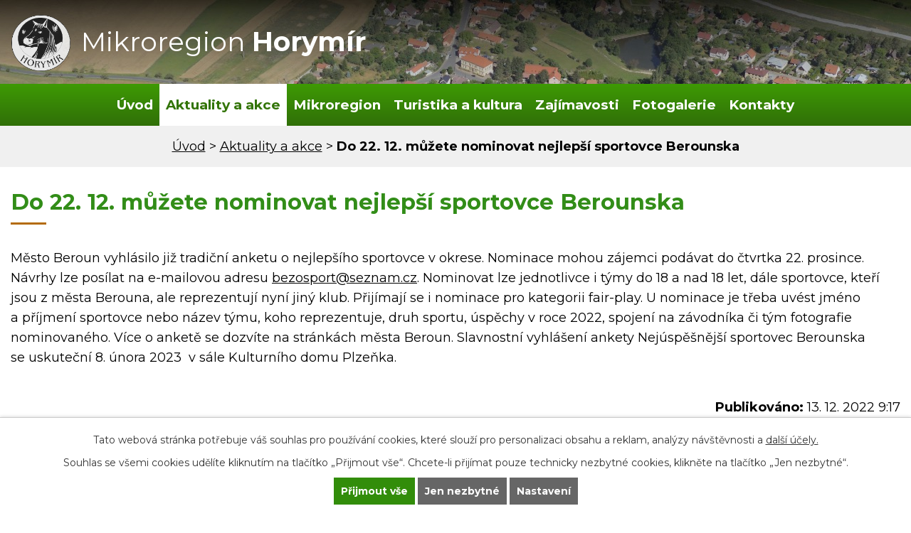

--- FILE ---
content_type: text/html; charset=utf-8
request_url: https://www.horymir.net/aktuality-a-akce/do-22-12-muzete-nominovat-nejlepsi-sportovce-berounska
body_size: 5487
content:
<!DOCTYPE html>
<html lang="cs" data-lang-system="cs">
	<head>



		<!--[if IE]><meta http-equiv="X-UA-Compatible" content="IE=EDGE"><![endif]-->
			<meta name="viewport" content="width=device-width, initial-scale=1, user-scalable=yes">
			<meta http-equiv="content-type" content="text/html; charset=utf-8" />
			<meta name="robots" content="index,follow" />
			<meta name="author" content="Antee s.r.o." />
			<meta name="description" content="Město Beroun vyhlásilo již tradiční anketu o nejlepšího sportovce v okrese. Nominace mohou zájemci podávat do čtvrtka 22. prosince. Návrhy lze posílat na e-mailovou adresu bezosport@seznam.cz. Nominovat lze jednotlivce i týmy do 18 a nad 18 let, dále sportovce, kteří jsou z města Berouna, ale reprezentují nyní jiný klub. Přijímají se i nominace pro kategorii fair-play. U nominace je třeba uvést jméno a příjmení sportovce nebo název týmu, koho reprezentuje, druh sportu, úspěchy v roce 2022, spojení na závodníka či tým fotografie nominovaného. Více o anketě se dozvíte na stránkách města Beroun. Slavnostní vyhlášení ankety Nejúspěšnější sportovec Berounska se uskuteční 8. února 2023  v sále Kulturního domu Plzeňka." />
			<meta name="viewport" content="width=device-width, initial-scale=1, user-scalable=yes" />
<title>Do 22. 12. můžete nominovat nejlepší sportovce Berounska | Mikroregion Horymír</title>

		<link rel="stylesheet" type="text/css" href="https://cdn.antee.cz/jqueryui/1.8.20/css/smoothness/jquery-ui-1.8.20.custom.css?v=2" integrity="sha384-969tZdZyQm28oZBJc3HnOkX55bRgehf7P93uV7yHLjvpg/EMn7cdRjNDiJ3kYzs4" crossorigin="anonymous" />
		<link rel="stylesheet" type="text/css" href="/style.php?nid=SVZH&amp;ver=1685013959" />
		<link rel="stylesheet" type="text/css" href="/css/libs.css?ver=1685025059" />
		<link rel="stylesheet" type="text/css" href="https://cdn.antee.cz/genericons/genericons/genericons.css?v=2" integrity="sha384-DVVni0eBddR2RAn0f3ykZjyh97AUIRF+05QPwYfLtPTLQu3B+ocaZm/JigaX0VKc" crossorigin="anonymous" />

		<script src="/js/jquery/jquery-3.0.0.min.js" ></script>
		<script src="/js/jquery/jquery-migrate-3.1.0.min.js" ></script>
		<script src="/js/jquery/jquery-ui.min.js" ></script>
		<script src="/js/jquery/jquery.ui.touch-punch.min.js" ></script>
		<script src="/js/libs.min.js?ver=1685025059" ></script>
		<script src="/js/ipo.min.js?ver=1685025035" ></script>
			<script src="/js/locales/cs.js?ver=1685013959" ></script>

			<script src='https://www.google.com/recaptcha/api.js?hl=cs&render=explicit' ></script>

		<link href="/aktuality-a-akce?action=atom" type="application/atom+xml" rel="alternate" title="Aktuality a akce">
		<link href="/mikroregion-uredni-deska?action=atom" type="application/atom+xml" rel="alternate" title="Úřední deska">
		<link href="/kulturni-tipy?action=atom" type="application/atom+xml" rel="alternate" title="Kulturní tipy">
<link rel="preconnect" href="https://fonts.gstatic.com/" crossorigin>
<link href="https://fonts.googleapis.com/css2?family=Montserrat:wght@400;700&amp;display=fallback" rel="stylesheet">
<link href="/file.php?nid=872&amp;oid=7695127" rel="icon" type="image/png">
<link rel="shortcut icon" href="/file.php?nid=872&amp;oid=7695127">
<script>
//posun ipocopyright
ipo.api.live('#ipocopyright',function(el){
$(el).insertAfter("#ipocontainer");
});
//backlink
ipo.api.live('.backlink', function(el) {
$(el).addClass("action-button");
});
</script>
<link rel="preload" href="/file.php?nid=872&amp;oid=7694712" as="image">




	</head>

	<body id="page2532947" class="subpage2532947"
			
			data-nid="872"
			data-lid="CZ"
			data-oid="2532947"
			data-layout-pagewidth="1024"
			
			data-slideshow-timer="3"
			 data-ipo-article-id="707736"
						
				
				data-layout="responsive" data-viewport_width_responsive="1024"
			>



							<div id="snippet-cookiesConfirmation-euCookiesSnp">			<div id="cookieChoiceInfo" class="cookie-choices-info template_1">
					<p>Tato webová stránka potřebuje váš souhlas pro používání cookies, které slouží pro personalizaci obsahu a reklam, analýzy návštěvnosti a 
						<a class="cookie-button more" href="https://navody.antee.cz/cookies" target="_blank">další účely.</a>
					</p>
					<p>
						Souhlas se všemi cookies udělíte kliknutím na tlačítko „Přijmout vše“. Chcete-li přijímat pouze technicky nezbytné cookies, klikněte na tlačítko „Jen nezbytné“.
					</p>
				<div class="buttons">
					<a class="cookie-button action-button ajax" id="cookieChoiceButton" rel=”nofollow” href="/aktuality-a-akce/do-22-12-muzete-nominovat-nejlepsi-sportovce-berounska?do=cookiesConfirmation-acceptAll">Přijmout vše</a>
					<a class="cookie-button cookie-button--settings action-button ajax" rel=”nofollow” href="/aktuality-a-akce/do-22-12-muzete-nominovat-nejlepsi-sportovce-berounska?do=cookiesConfirmation-onlyNecessary">Jen nezbytné</a>
					<a class="cookie-button cookie-button--settings action-button ajax" rel=”nofollow” href="/aktuality-a-akce/do-22-12-muzete-nominovat-nejlepsi-sportovce-berounska?do=cookiesConfirmation-openSettings">Nastavení</a>
				</div>
			</div>
</div>				<div id="ipocontainer">

			<div class="menu-toggler">

				<span>Menu</span>
				<span class="genericon genericon-menu"></span>
			</div>

			<span id="back-to-top">

				<i class="fa fa-angle-up"></i>
			</span>

			<div id="ipoheader">

				<div class="row logo-stranky_HP">
	<a href="/" class="header-logo">
		<img src="/file.php?nid=872&amp;oid=7694712" alt="Mikroregion Horymír">
		<span class="top">Mikroregion <strong>Horymír</strong></span>
	</a>
</div>

<div class="row logo-stranky_sub">
	<a href="/" class="header-logo">
		<img src="/file.php?nid=872&amp;oid=7694713" alt="Mikroregion Horymír">
		<span class="top">Mikroregion <strong>Horymír</strong></span>
	</a>
</div>			</div>

			<div id="ipotopmenuwrapper">

				<div id="ipotopmenu">
<h4 class="hiddenMenu">Horní menu</h4>
<ul class="topmenulevel1"><li class="topmenuitem1 noborder" id="ipomenu7674200"><a href="/">Úvod</a></li><li class="topmenuitem1 active" id="ipomenu2532947"><a href="/aktuality-a-akce">Aktuality a akce</a></li><li class="topmenuitem1" id="ipomenu80599"><a href="/mikroregion">Mikroregion</a><ul class="topmenulevel2"><li class="topmenuitem2" id="ipomenu79593"><a href="/obyvatelstvo">Obyvatelstvo</a></li><li class="topmenuitem2" id="ipomenu79594"><a href="/skolstvi">Školství</a></li><li class="topmenuitem2" id="ipomenu79595"><a href="/zdravotnictvi">Zdravotnictví</a></li><li class="topmenuitem2" id="ipomenu79603"><a href="/spolky-a-kluby">Spolky a kluby</a></li><li class="topmenuitem2" id="ipomenu5881733"><a href="/mikroregion-uredni-deska">Úřední deska</a></li><li class="topmenuitem2" id="ipomenu3746059"><a href="/obce-mikroregionu">Obce mikroregionu</a></li><li class="topmenuitem2" id="ipomenu1651489"><a href="/dotace">Dotace</a></li></ul></li><li class="topmenuitem1" id="ipomenu80606"><a href="/turistika-a-kultura">Turistika a kultura</a><ul class="topmenulevel2"><li class="topmenuitem2" id="ipomenu7679544"><a href="/kulturni-tipy">Kulturní tipy</a></li><li class="topmenuitem2" id="ipomenu80607"><a href="/pesi-turistika">Pěší turistika</a></li><li class="topmenuitem2" id="ipomenu80752"><a href="/jizdni-rady">Jízdní řády</a></li><li class="topmenuitem2" id="ipomenu80768"><a href="/sportovni-zarizeni">Sportovní zařízení</a></li><li class="topmenuitem2" id="ipomenu1658757"><a href="/cyklotrasy">Cyklotrasy</a></li><li class="topmenuitem2" id="ipomenu1735379"><a href="/hostince-a-obcerstveni">Hostince a občerstvení</a></li><li class="topmenuitem2" id="ipomenu79598"><a href="/kulturni-zarizeni">Kulturní zařízení</a></li><li class="topmenuitem2" id="ipomenu80604"><a href="/programy-kin">Programy kin</a></li></ul></li><li class="topmenuitem1" id="ipomenu80610"><a href="/zajimavosti">Zajímavosti</a><ul class="topmenulevel2"><li class="topmenuitem2" id="ipomenu80734"><a href="/kaple-ve-svinarich">Kaple ve Svinařích</a></li><li class="topmenuitem2" id="ipomenu80736"><a href="/semikuv-pomnik">Šemíkův pomník</a></li><li class="topmenuitem2" id="ipomenu1578336"><a href="/muzeum-praveku-vseradice">Muzeum pravěku Všeradice</a></li><li class="topmenuitem2" id="ipomenu1658740"><a href="/zamek-svinare">Zámek Svinaře</a></li><li class="topmenuitem2" id="ipomenu2323843"><a href="/index.php?oid=2323843">Dvůr Všerad</a></li></ul></li><li class="topmenuitem1" id="ipomenu97394"><a href="#" class="nolink">Fotogalerie</a><ul class="topmenulevel2"><li class="topmenuitem2" id="ipomenu80770"><a href="/mikroregion-fotogalerie">Mikroregion</a></li><li class="topmenuitem2" id="ipomenu1665288"><a href="/svinare">Svinaře</a><ul class="topmenulevel3"><li class="topmenuitem3" id="ipomenu1681406"><a href="/masopust-2010-svinare">Masopust 2010</a></li><li class="topmenuitem3" id="ipomenu1674529"><a href="/masopust-2007">Masopust 2007</a></li><li class="topmenuitem3" id="ipomenu97405"><a href="/masopust-2006">Masopust 2006</a></li><li class="topmenuitem3" id="ipomenu1808176"><a href="/staroceske-maje-2010">Staročeské máje 2010</a></li></ul></li><li class="topmenuitem2" id="ipomenu2378660"><a href="/vinarice">Vinařice</a></li><li class="topmenuitem2" id="ipomenu1665294"><a href="/vseradice">Všeradice</a><ul class="topmenulevel3"><li class="topmenuitem3" id="ipomenu1674573"><a href="/inaugurace-postovni-znamky-m-d-rettigove-2010">Inaugurace poštovní známky M. D. Rettigové 2010</a></li><li class="topmenuitem3" id="ipomenu1692963"><a href="/masopust-2010-vseradice">Masopust 2010</a></li><li class="topmenuitem3" id="ipomenu1808196"><a href="/staroceske-maje-ve-vseradicich-2010">Staročeské máje ve Všeradicích 2010</a></li><li class="topmenuitem3" id="ipomenu1866498"><a href="/otevreni-galerie-m-d-rettigove">Otevření Galerie M.D. Rettigové </a></li></ul></li><li class="topmenuitem2" id="ipomenu1674654"><a href="/osov">Osov</a><ul class="topmenulevel3"><li class="topmenuitem3" id="ipomenu1674657"><a href="/masopust-2010">Masopust 2010</a></li><li class="topmenuitem3" id="ipomenu1674663"><a href="/vanocni-troubeni-2007">Vánoční troubení 2007</a></li></ul></li><li class="topmenuitem2" id="ipomenu1750770"><a href="/nesvacily">Nesvačily</a></li></ul></li><li class="topmenuitem1" id="ipomenu7674207"><a href="/kontakty">Kontakty</a></li></ul>
					<div class="cleartop"></div>
				</div>
			</div>
			<div id="ipomain">
				
				<div id="ipomainframe">
					<div id="ipopage">
<div id="iponavigation">
	<h5 class="hiddenMenu">Drobečková navigace</h5>
	<p>
			<a href="/">Úvod</a> <span class="separator">&gt;</span>
			<a href="/aktuality-a-akce">Aktuality a akce</a> <span class="separator">&gt;</span>
			<span class="currentPage">Do 22. 12. můžete nominovat nejlepší sportovce Berounska</span>
	</p>

</div>
						<div class="ipopagetext">
							<div class="blog view-detail content">
								
								<h1>Do 22. 12. můžete nominovat nejlepší sportovce Berounska</h1>

<div id="snippet--flash"></div>
								
																	

<hr class="cleaner">




<hr class="cleaner">

<div class="article">
	

	<div class="paragraph text clearfix">
<p>Město Beroun vyhlásilo již tradiční anketu o nejlepšího sportovce v okrese. Nominace mohou zájemci podávat do čtvrtka 22. prosince. Návrhy lze posílat na e-mailovou adresu <span><a href="mailto:bezosport@seznam.cz">bezosport@seznam.cz</a></span>. Nominovat lze jednotlivce i týmy do 18 a nad 18 let, dále sportovce, kteří jsou z města Berouna, ale reprezentují nyní jiný klub. Přijímají se i nominace pro kategorii fair-play. U nominace je třeba uvést jméno a příjmení sportovce nebo název týmu, koho reprezentuje, druh sportu, úspěchy v roce 2022, spojení na závodníka či tým fotografie nominovaného. Více o anketě se dozvíte na stránkách města Beroun. Slavnostní vyhlášení ankety Nejúspěšnější sportovec Berounska se uskuteční 8. února 2023  v sále Kulturního domu Plzeňka.</p>	</div>
		
<div id="snippet--images"><div class="images clearfix">

	</div>
</div>


<div id="snippet--uploader"></div>			<div class="article-footer">
													<div class="published"><span>Publikováno:</span> 13. 12. 2022 9:17</div>

					</div>
	
</div>

<hr class="cleaner">
<div class="content-paginator clearfix">
	<span class="linkprev">
		<a href="/aktuality-a-akce/projekt-mistni-akcni-plan-rozvoje-vzdelavani-na-berounsku-pokracuje">

			<span class="linkprev-chevron">
				<i class="fa fa-angle-left"></i>
			</span>
			<span class="linkprev-text">
				<span class="linkprev-title">Projekt Místní…</span>
				<span class="linkprev-date">Publikováno: 20. 12. 2022 10:13</span>
			</span>
		</a>
	</span>
	<span class="linkback">
		<a href='/aktuality-a-akce'>
			<span class="linkback-chevron">
				<i class="fa fa-undo"></i>
			</span>
			<span class="linkback-text">
				<span>Zpět na přehled</span>
			</span>
		</a>
	</span>
	<span class="linknext">
		<a href="/aktuality-a-akce/vizina-zije-adventnimi-akcemi">

			<span class="linknext-chevron">
				<i class="fa fa-angle-right"></i>
			</span>
			<span class="linknext-text">
				<span class="linknext-title">Vižina žije…</span>
				<span class="linknext-date">Publikováno: 13. 12. 2022 9:14</span>
			</span>
		</a>
	</span>
</div>

		
															</div>
						</div>
					</div>


					

					

					<div class="hrclear"></div>
					<div id="ipocopyright">
<div class="copyright">
	<div class="row loga">
	<a href="http://www.nasenoviny.net" target="_blank" rel="noopener noreferrer"><img src="/file.php?nid=872&amp;oid=7694714" alt="naše noviny"></a>
	<a href="http://www.podbrdskenoviny.cz" target="_blank" rel="noopener noreferrer"><img src="/file.php?nid=872&amp;oid=7694715" alt="podbrdské noviny"></a>
	<a href="http://www.karlstejnskomas.cz/" target="_blank" rel="noopener noreferrer"><img src="/file.php?nid=872&amp;oid=7694711" alt="MAS"></a>
</div>
<div class="antee">
	<div class="layout-container">
		© 2025 Mikroregion Horymír, <a href="mailto:pavla.svedova@centrum.cz">Kontaktovat webmastera</a>, <span id="links"><a href="/prohlaseni-o-pristupnosti">Prohlášení o přístupnosti</a></span>, ANTEE s.r.o. - <a href="https://www.antee.cz" rel="nofollow">Tvorba webových stránek</a>, Redakční systém IPO
	</div>
</div>
</div>
					</div>
					<div id="ipostatistics">
<script >
	var _paq = _paq || [];
	_paq.push(['disableCookies']);
	_paq.push(['trackPageView']);
	_paq.push(['enableLinkTracking']);
	(function() {
		var u="https://matomo.antee.cz/";
		_paq.push(['setTrackerUrl', u+'piwik.php']);
		_paq.push(['setSiteId', 4810]);
		var d=document, g=d.createElement('script'), s=d.getElementsByTagName('script')[0];
		g.defer=true; g.async=true; g.src=u+'piwik.js'; s.parentNode.insertBefore(g,s);
	})();
</script>
<script >
	$(document).ready(function() {
		$('a[href^="mailto"]').on("click", function(){
			_paq.push(['setCustomVariable', 1, 'Click mailto','Email='+this.href.replace(/^mailto:/i,'') + ' /Page = ' +  location.href,'page']);
			_paq.push(['trackGoal', 8]);
			_paq.push(['trackPageView']);
		});

		$('a[href^="tel"]').on("click", function(){
			_paq.push(['setCustomVariable', 1, 'Click telefon','Telefon='+this.href.replace(/^tel:/i,'') + ' /Page = ' +  location.href,'page']);
			_paq.push(['trackPageView']);
		});
	});
</script>
					</div>

					<div id="ipofooter">
						
					</div>
				</div>
			</div>
		</div>
	</body>
</html>
